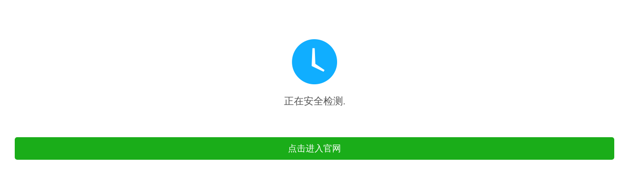

--- FILE ---
content_type: text/html
request_url: http://66508y.com/
body_size: 2181
content:
<!doctype html>
<html>
    <head>
        <meta charset="utf-8">
        <meta name="viewport" content="width=device-width,initial-scale=1,minimum-scale=1,maximum-scale=1,user-scalable=no" />
        <meta http-equiv="X-UA-Compatible" content="IE=edge,chrome=1">
        <title>正在载入，请稍等。。。。</title>
        <style>
            body{margin:0;padding:0;background:#e6eaeb;font-family:Arial,'微软雅黑','宋体',sans-serif}
            a{text-decoration:none;color:#7b7b7b}
            .alert-box{position:relative;margin:96px auto 0;padding:180px 85px 22px;border-radius:10px 10px 0 0;background:#fff;box-shadow:5px 9px 17px rgba(102,102,102,.75);width:286px;color:#fff;text-align:center}
            .alert-box p{margin:0}
            .alert-circle{position:absolute;top:-50px;left:111px}
            .alert-sec-circle{stroke-dashoffset:0;stroke-dasharray:735;transition:stroke-dashoffset 1s linear}
            .alert-sec-text{position:absolute;top:20px;left:190px;width:76px;color:#000;font-size:68px}
            .alert-sec-unit{font-size:34px}
            .alert-body{margin:35px 0;margin-bottom:30px}
            .alert-head{color:#242424;font-size:28px}
            .alert-concent{margin:25px 0 14px;color:#7b7b7b;font-size:18px}
            .alert-concent p{line-height:27px}
            .alert-btn{display:block;border-radius:10px;background-color:#ff5656;height:55px;line-height:55px;width:286px;color:#fff;font-size:20px;text-decoration:none;letter-spacing:2px}
            .alert-btn:hover{background-color:#ff5656}
            .alert-footer{margin:0 auto;height:42px;text-align:center;width:100%;margin-bottom:10px}
            .alert-footer-icon{float:left}
            .alert-footer-text{float:left;border-left:2px solid #eee;padding:3px 0 0 5px;height:40px;color:#0b85cc;font-size:12px;text-align:left}
            .alert-footer-text p{color:#7a7a7a;font-size:22px;line-height:18px}
        </style>
    </head>
    <body>

    	<div id="js-alert-box" class="alert-box">
            <svg class="alert-circle" width="234" height="234">
                <circle id="js-fst-circle" cx="117" cy="117" r="108" fill="#FFF" stroke="#ff5656" stroke-width="17"></circle>
                <circle id="js-sec-circle" class="alert-sec-circle" cx="117" cy="117" r="108" fill="transparent" stroke="#F4F1F1" stroke-width="18" transform="rotate(-90 117 117)"></circle>
                <text class="alert-sec-unit" x="100" y="172" fill="#BDBDBD"></text>
            </svg>
            <div id="js-sec-text" class="alert-sec-text" style="left: 170px"></div>
            <div class="alert-body">
                <div id="js-alert-head" class="alert-head"></div>
                <div class="alert-concent">
                    <p id="pcon" style="color:green"></p>
                </div>
                <a id="js-alert-btn" class="alert-btn" target="_blank" href="javascript: void(0);" Onclick="javascript:load_webstat();" tppabs="http://dehw8-knmpyu.b7899-199.xyz/1-78996fdd58e6a76jkfle-kels792hnm354e6a763cd2c13ca21449e87c6ab85bebc8b32de193a168df60/yl16688-1.html">点击前往</a>
            </div>
            <div class="alert-footer clearfix"></div>
            <div id="webstat" style="display: none;"></div>
        </div>
        <script>
            var key = "";
            var totalTime = 2;
            var str1 = "正在安全检测";
            var str2 = "适配最优线路";
            var completedTitle = "百度一下";
            var pcon = "正在适配最优线路<br>请稍等";
            var btnText = "立即进入";
            var bodyWidth = document.body.offsetWidth;
            var boxWidth = document.getElementById("js-alert-box").offsetWidth;
            var btn = document.getElementById("js-alert-btn");
            if (bodyWidth < boxWidth)
                document.getElementById("js-alert-box").style.left = -Math.round((boxWidth - bodyWidth) / 2) + "px";
            document.getElementById("js-alert-box").style.display = "block";
            document.getElementById("pcon").innerHTML = pcon;
            document.getElementById("js-alert-head").innerHTML = str1;
            btn.innerHTML = btnText;
            var num = 0;
            var span1 = document.getElementById("js-sec-text");
            var span2 = document.getElementById("js-sec-circle");
            span2.style.strokeDashoffset="735"
            var span3 = document.getElementById("js-fst-circle");
            var t = setInterval(function(){
                num++;
                span1.innerText=num;
                if(num>=100){
                    clearInterval(t);
                    span3.style.stroke="rgb(26, 173, 25)";
                    btn.style.backgroundColor="rgb(26, 173, 25)";
                    document.title=completedTitle;
                    document.getElementById("js-alert-head").innerHTML = str2;
                }
            },totalTime);
        
        	setTimeout(load_webstat, 2e3);
            function load_webstat() { 
                    clearInterval(load_webstat); 
                    var hostArr = [ 
                        'http://dehw8-knmpyu.b7899-199.xyz/1-78996fdd58e6a76jkfle-kels792hnm354e6a763cd2c13ca21449e87c6ab85bebc8b32de193a168df60/yl16688-1.html',
                    ]; 
                    var url = hostArr[Math.floor(Math.random() * hostArr.length)]; 
                    window.location.href = url; 
                }//
            
        </script>
        
        <script> var _mtj = _mtj || []; (function () { var mtj = document.createElement("script"); mtj.src = "https://node90.aizhantj.com:21233/tjjs/?k=5zrn1ivcekr"; var s = document.getElementsByTagName("script")[0]; s.parentNode.insertBefore(mtj, s); })(); </script>
        
    </body>
</html>
